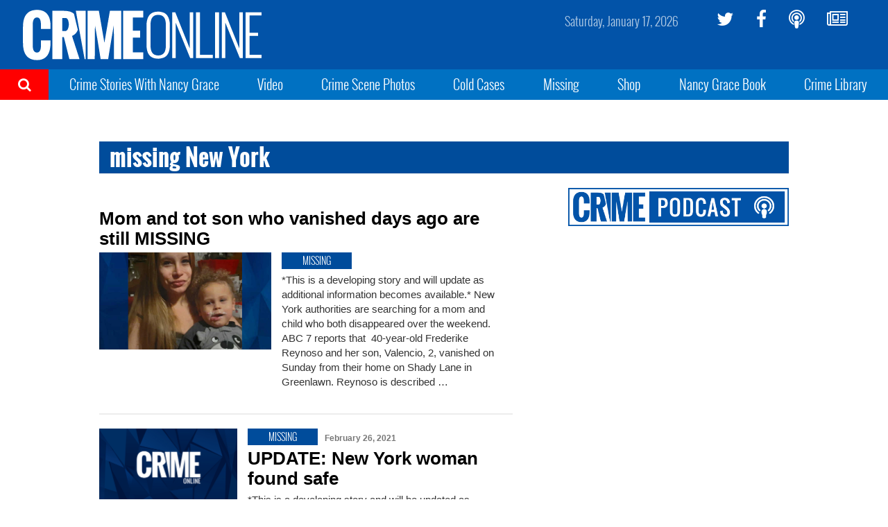

--- FILE ---
content_type: text/html; charset=utf-8
request_url: https://www.google.com/recaptcha/api2/aframe
body_size: 268
content:
<!DOCTYPE HTML><html><head><meta http-equiv="content-type" content="text/html; charset=UTF-8"></head><body><script nonce="f_kA9tc5ORFj-G6DyyMx1A">/** Anti-fraud and anti-abuse applications only. See google.com/recaptcha */ try{var clients={'sodar':'https://pagead2.googlesyndication.com/pagead/sodar?'};window.addEventListener("message",function(a){try{if(a.source===window.parent){var b=JSON.parse(a.data);var c=clients[b['id']];if(c){var d=document.createElement('img');d.src=c+b['params']+'&rc='+(localStorage.getItem("rc::a")?sessionStorage.getItem("rc::b"):"");window.document.body.appendChild(d);sessionStorage.setItem("rc::e",parseInt(sessionStorage.getItem("rc::e")||0)+1);localStorage.setItem("rc::h",'1768629304883');}}}catch(b){}});window.parent.postMessage("_grecaptcha_ready", "*");}catch(b){}</script></body></html>

--- FILE ---
content_type: text/plain;charset=UTF-8
request_url: https://c.pub.network/v2/c
body_size: -265
content:
7f792d95-520a-4762-aeaf-1298f2cfb67d

--- FILE ---
content_type: text/plain;charset=UTF-8
request_url: https://c.pub.network/v2/c
body_size: -113
content:
bfdaa901-7cf5-4d82-8abf-08dc545ebca8